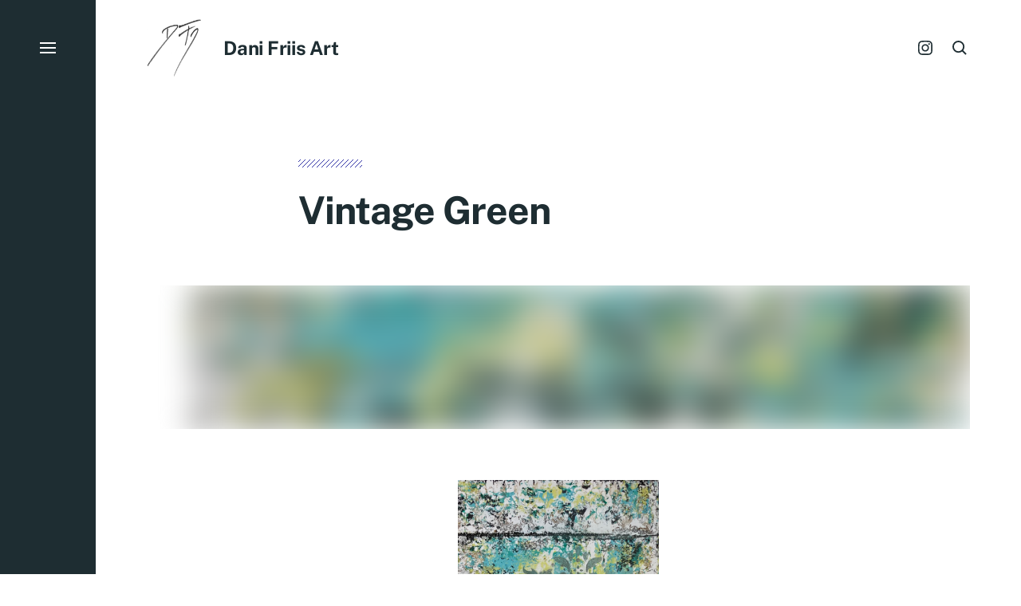

--- FILE ---
content_type: text/css
request_url: https://dani-friis.art/wp-content/themes/eksell-danifriis/style.css?ver=6.9
body_size: 728
content:
/*
Theme Name:   danifriis-eksell
Theme URI:    
Description:  Modified Eksell theme for Dani Friis Art
Author:       David Reindl
Author URI:   https://david.reindl.name
Template:     eksell
Version:      1.0.0
License:      GNU General Public License v2 or later
License URI:  http://www.gnu.org/licenses/gpl-2.0.html
Tags:         one-column, custom-colors, custom-menu, custom-logo, editor-style, featured-images, full-site-editing, block-patterns, rtl-language-support, sticky-post, threaded-comments, translation-ready, wide-blocks, block-styles, accessibility-ready, blog, portfolio, news
Text Domain:  eksell
*/

figure.featured-media.detail-zoom>div.media-wrapper {
	height: 10em;
	max-height: 10em;
	overflow: hidden;
}

figure.featured-media.detail-zoom img {
	margin-top: -38%;
	filter: blur(1em);
	transform: rotateX(20deg) translate3d(3em, 2em, 1em);
}

div.painting-attribute-list {
	position: relative;
}

.painting-attribute-list div.painting-sold {
	position: relative;
	z-index: 10;
	bottom: -4em;
	right: 2em;
	height: 128px;
	width: 100%;
	background-image: url('/files/2023/07/sold-badge.svg');
	background-position: right;
	background-repeat: no-repeat;
}

.painting-attribute-list table,
.painting-attribute-list th,
.painting-attribute-list td {
	border: none;
}

.painting-attribute-list table hr.color-accent {
	text-align: right;
	margin: 0.5em 0 0 30%;
}
